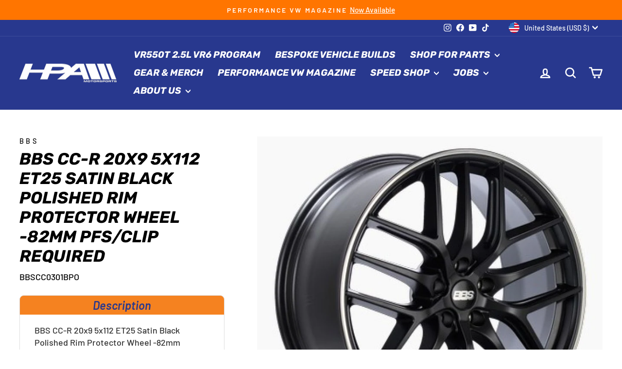

--- FILE ---
content_type: text/javascript; charset=utf-8
request_url: https://www.hpamotorsports.com/products/bbs-cc-r-20x9-5x112-et25-satin-black-polished-rim-protector-wheel-82mm-pfs-clip-required.js
body_size: 401
content:
{"id":8158475059437,"title":"BBS CC-R 20x9 5x112 ET25 Satin Black Polished Rim Protector Wheel -82mm PFS\/Clip Required","handle":"bbs-cc-r-20x9-5x112-et25-satin-black-polished-rim-protector-wheel-82mm-pfs-clip-required","description":"BBS CC-R 20x9 5x112 ET25 Satin Black Polished Rim Protector Wheel -82mm PFS\/Clip Required","published_at":"2023-04-17T09:16:01-07:00","created_at":"2023-04-17T09:16:02-07:00","vendor":"BBS","type":"Wheels - Cast","tags":["ClearanceItem:N","EPA:N\/A","LTL:N","MPN:CC0301BPO","Non-CARB:N","Prop65:N","SpecialOrder:Y","TURN14_ID:170126","Wheels\u003eWheels - Cast"],"price":86000,"price_min":86000,"price_max":86000,"available":true,"price_varies":false,"compare_at_price":null,"compare_at_price_min":0,"compare_at_price_max":0,"compare_at_price_varies":false,"variants":[{"id":44061868130541,"title":"Default Title","option1":"Default Title","option2":null,"option3":null,"sku":"BBSCC0301BPO","requires_shipping":true,"taxable":true,"featured_image":null,"available":true,"name":"BBS CC-R 20x9 5x112 ET25 Satin Black Polished Rim Protector Wheel -82mm PFS\/Clip Required","public_title":null,"options":["Default Title"],"price":86000,"weight":15876,"compare_at_price":null,"inventory_management":"shopify","barcode":"4250454618306","requires_selling_plan":false,"selling_plan_allocations":[]}],"images":["\/\/cdn.shopify.com\/s\/files\/1\/0451\/1340\/9690\/products\/2da6b2ab57bbb0e469c88300e7101a01_aabfaa6e-8261-45fb-95bd-d9e46572173b.jpg?v=1681748162"],"featured_image":"\/\/cdn.shopify.com\/s\/files\/1\/0451\/1340\/9690\/products\/2da6b2ab57bbb0e469c88300e7101a01_aabfaa6e-8261-45fb-95bd-d9e46572173b.jpg?v=1681748162","options":[{"name":"Title","position":1,"values":["Default Title"]}],"url":"\/products\/bbs-cc-r-20x9-5x112-et25-satin-black-polished-rim-protector-wheel-82mm-pfs-clip-required","media":[{"alt":null,"id":31302278316269,"position":1,"preview_image":{"aspect_ratio":1.074,"height":745,"width":800,"src":"https:\/\/cdn.shopify.com\/s\/files\/1\/0451\/1340\/9690\/products\/2da6b2ab57bbb0e469c88300e7101a01_aabfaa6e-8261-45fb-95bd-d9e46572173b.jpg?v=1681748162"},"aspect_ratio":1.074,"height":745,"media_type":"image","src":"https:\/\/cdn.shopify.com\/s\/files\/1\/0451\/1340\/9690\/products\/2da6b2ab57bbb0e469c88300e7101a01_aabfaa6e-8261-45fb-95bd-d9e46572173b.jpg?v=1681748162","width":800}],"requires_selling_plan":false,"selling_plan_groups":[]}